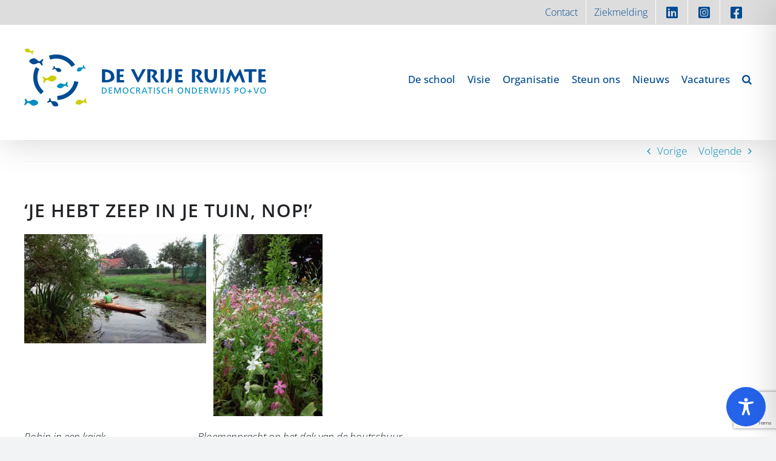

--- FILE ---
content_type: text/html; charset=utf-8
request_url: https://www.google.com/recaptcha/api2/anchor?ar=1&k=6Ld1OywmAAAAAApUlyWykzKH3Cys2iY0h5rszWyO&co=aHR0cHM6Ly93d3cuZGV2cmlqZXJ1aW10ZS5vcmc6NDQz&hl=en&v=PoyoqOPhxBO7pBk68S4YbpHZ&size=invisible&anchor-ms=20000&execute-ms=30000&cb=uvxksv6nhx0a
body_size: 49511
content:
<!DOCTYPE HTML><html dir="ltr" lang="en"><head><meta http-equiv="Content-Type" content="text/html; charset=UTF-8">
<meta http-equiv="X-UA-Compatible" content="IE=edge">
<title>reCAPTCHA</title>
<style type="text/css">
/* cyrillic-ext */
@font-face {
  font-family: 'Roboto';
  font-style: normal;
  font-weight: 400;
  font-stretch: 100%;
  src: url(//fonts.gstatic.com/s/roboto/v48/KFO7CnqEu92Fr1ME7kSn66aGLdTylUAMa3GUBHMdazTgWw.woff2) format('woff2');
  unicode-range: U+0460-052F, U+1C80-1C8A, U+20B4, U+2DE0-2DFF, U+A640-A69F, U+FE2E-FE2F;
}
/* cyrillic */
@font-face {
  font-family: 'Roboto';
  font-style: normal;
  font-weight: 400;
  font-stretch: 100%;
  src: url(//fonts.gstatic.com/s/roboto/v48/KFO7CnqEu92Fr1ME7kSn66aGLdTylUAMa3iUBHMdazTgWw.woff2) format('woff2');
  unicode-range: U+0301, U+0400-045F, U+0490-0491, U+04B0-04B1, U+2116;
}
/* greek-ext */
@font-face {
  font-family: 'Roboto';
  font-style: normal;
  font-weight: 400;
  font-stretch: 100%;
  src: url(//fonts.gstatic.com/s/roboto/v48/KFO7CnqEu92Fr1ME7kSn66aGLdTylUAMa3CUBHMdazTgWw.woff2) format('woff2');
  unicode-range: U+1F00-1FFF;
}
/* greek */
@font-face {
  font-family: 'Roboto';
  font-style: normal;
  font-weight: 400;
  font-stretch: 100%;
  src: url(//fonts.gstatic.com/s/roboto/v48/KFO7CnqEu92Fr1ME7kSn66aGLdTylUAMa3-UBHMdazTgWw.woff2) format('woff2');
  unicode-range: U+0370-0377, U+037A-037F, U+0384-038A, U+038C, U+038E-03A1, U+03A3-03FF;
}
/* math */
@font-face {
  font-family: 'Roboto';
  font-style: normal;
  font-weight: 400;
  font-stretch: 100%;
  src: url(//fonts.gstatic.com/s/roboto/v48/KFO7CnqEu92Fr1ME7kSn66aGLdTylUAMawCUBHMdazTgWw.woff2) format('woff2');
  unicode-range: U+0302-0303, U+0305, U+0307-0308, U+0310, U+0312, U+0315, U+031A, U+0326-0327, U+032C, U+032F-0330, U+0332-0333, U+0338, U+033A, U+0346, U+034D, U+0391-03A1, U+03A3-03A9, U+03B1-03C9, U+03D1, U+03D5-03D6, U+03F0-03F1, U+03F4-03F5, U+2016-2017, U+2034-2038, U+203C, U+2040, U+2043, U+2047, U+2050, U+2057, U+205F, U+2070-2071, U+2074-208E, U+2090-209C, U+20D0-20DC, U+20E1, U+20E5-20EF, U+2100-2112, U+2114-2115, U+2117-2121, U+2123-214F, U+2190, U+2192, U+2194-21AE, U+21B0-21E5, U+21F1-21F2, U+21F4-2211, U+2213-2214, U+2216-22FF, U+2308-230B, U+2310, U+2319, U+231C-2321, U+2336-237A, U+237C, U+2395, U+239B-23B7, U+23D0, U+23DC-23E1, U+2474-2475, U+25AF, U+25B3, U+25B7, U+25BD, U+25C1, U+25CA, U+25CC, U+25FB, U+266D-266F, U+27C0-27FF, U+2900-2AFF, U+2B0E-2B11, U+2B30-2B4C, U+2BFE, U+3030, U+FF5B, U+FF5D, U+1D400-1D7FF, U+1EE00-1EEFF;
}
/* symbols */
@font-face {
  font-family: 'Roboto';
  font-style: normal;
  font-weight: 400;
  font-stretch: 100%;
  src: url(//fonts.gstatic.com/s/roboto/v48/KFO7CnqEu92Fr1ME7kSn66aGLdTylUAMaxKUBHMdazTgWw.woff2) format('woff2');
  unicode-range: U+0001-000C, U+000E-001F, U+007F-009F, U+20DD-20E0, U+20E2-20E4, U+2150-218F, U+2190, U+2192, U+2194-2199, U+21AF, U+21E6-21F0, U+21F3, U+2218-2219, U+2299, U+22C4-22C6, U+2300-243F, U+2440-244A, U+2460-24FF, U+25A0-27BF, U+2800-28FF, U+2921-2922, U+2981, U+29BF, U+29EB, U+2B00-2BFF, U+4DC0-4DFF, U+FFF9-FFFB, U+10140-1018E, U+10190-1019C, U+101A0, U+101D0-101FD, U+102E0-102FB, U+10E60-10E7E, U+1D2C0-1D2D3, U+1D2E0-1D37F, U+1F000-1F0FF, U+1F100-1F1AD, U+1F1E6-1F1FF, U+1F30D-1F30F, U+1F315, U+1F31C, U+1F31E, U+1F320-1F32C, U+1F336, U+1F378, U+1F37D, U+1F382, U+1F393-1F39F, U+1F3A7-1F3A8, U+1F3AC-1F3AF, U+1F3C2, U+1F3C4-1F3C6, U+1F3CA-1F3CE, U+1F3D4-1F3E0, U+1F3ED, U+1F3F1-1F3F3, U+1F3F5-1F3F7, U+1F408, U+1F415, U+1F41F, U+1F426, U+1F43F, U+1F441-1F442, U+1F444, U+1F446-1F449, U+1F44C-1F44E, U+1F453, U+1F46A, U+1F47D, U+1F4A3, U+1F4B0, U+1F4B3, U+1F4B9, U+1F4BB, U+1F4BF, U+1F4C8-1F4CB, U+1F4D6, U+1F4DA, U+1F4DF, U+1F4E3-1F4E6, U+1F4EA-1F4ED, U+1F4F7, U+1F4F9-1F4FB, U+1F4FD-1F4FE, U+1F503, U+1F507-1F50B, U+1F50D, U+1F512-1F513, U+1F53E-1F54A, U+1F54F-1F5FA, U+1F610, U+1F650-1F67F, U+1F687, U+1F68D, U+1F691, U+1F694, U+1F698, U+1F6AD, U+1F6B2, U+1F6B9-1F6BA, U+1F6BC, U+1F6C6-1F6CF, U+1F6D3-1F6D7, U+1F6E0-1F6EA, U+1F6F0-1F6F3, U+1F6F7-1F6FC, U+1F700-1F7FF, U+1F800-1F80B, U+1F810-1F847, U+1F850-1F859, U+1F860-1F887, U+1F890-1F8AD, U+1F8B0-1F8BB, U+1F8C0-1F8C1, U+1F900-1F90B, U+1F93B, U+1F946, U+1F984, U+1F996, U+1F9E9, U+1FA00-1FA6F, U+1FA70-1FA7C, U+1FA80-1FA89, U+1FA8F-1FAC6, U+1FACE-1FADC, U+1FADF-1FAE9, U+1FAF0-1FAF8, U+1FB00-1FBFF;
}
/* vietnamese */
@font-face {
  font-family: 'Roboto';
  font-style: normal;
  font-weight: 400;
  font-stretch: 100%;
  src: url(//fonts.gstatic.com/s/roboto/v48/KFO7CnqEu92Fr1ME7kSn66aGLdTylUAMa3OUBHMdazTgWw.woff2) format('woff2');
  unicode-range: U+0102-0103, U+0110-0111, U+0128-0129, U+0168-0169, U+01A0-01A1, U+01AF-01B0, U+0300-0301, U+0303-0304, U+0308-0309, U+0323, U+0329, U+1EA0-1EF9, U+20AB;
}
/* latin-ext */
@font-face {
  font-family: 'Roboto';
  font-style: normal;
  font-weight: 400;
  font-stretch: 100%;
  src: url(//fonts.gstatic.com/s/roboto/v48/KFO7CnqEu92Fr1ME7kSn66aGLdTylUAMa3KUBHMdazTgWw.woff2) format('woff2');
  unicode-range: U+0100-02BA, U+02BD-02C5, U+02C7-02CC, U+02CE-02D7, U+02DD-02FF, U+0304, U+0308, U+0329, U+1D00-1DBF, U+1E00-1E9F, U+1EF2-1EFF, U+2020, U+20A0-20AB, U+20AD-20C0, U+2113, U+2C60-2C7F, U+A720-A7FF;
}
/* latin */
@font-face {
  font-family: 'Roboto';
  font-style: normal;
  font-weight: 400;
  font-stretch: 100%;
  src: url(//fonts.gstatic.com/s/roboto/v48/KFO7CnqEu92Fr1ME7kSn66aGLdTylUAMa3yUBHMdazQ.woff2) format('woff2');
  unicode-range: U+0000-00FF, U+0131, U+0152-0153, U+02BB-02BC, U+02C6, U+02DA, U+02DC, U+0304, U+0308, U+0329, U+2000-206F, U+20AC, U+2122, U+2191, U+2193, U+2212, U+2215, U+FEFF, U+FFFD;
}
/* cyrillic-ext */
@font-face {
  font-family: 'Roboto';
  font-style: normal;
  font-weight: 500;
  font-stretch: 100%;
  src: url(//fonts.gstatic.com/s/roboto/v48/KFO7CnqEu92Fr1ME7kSn66aGLdTylUAMa3GUBHMdazTgWw.woff2) format('woff2');
  unicode-range: U+0460-052F, U+1C80-1C8A, U+20B4, U+2DE0-2DFF, U+A640-A69F, U+FE2E-FE2F;
}
/* cyrillic */
@font-face {
  font-family: 'Roboto';
  font-style: normal;
  font-weight: 500;
  font-stretch: 100%;
  src: url(//fonts.gstatic.com/s/roboto/v48/KFO7CnqEu92Fr1ME7kSn66aGLdTylUAMa3iUBHMdazTgWw.woff2) format('woff2');
  unicode-range: U+0301, U+0400-045F, U+0490-0491, U+04B0-04B1, U+2116;
}
/* greek-ext */
@font-face {
  font-family: 'Roboto';
  font-style: normal;
  font-weight: 500;
  font-stretch: 100%;
  src: url(//fonts.gstatic.com/s/roboto/v48/KFO7CnqEu92Fr1ME7kSn66aGLdTylUAMa3CUBHMdazTgWw.woff2) format('woff2');
  unicode-range: U+1F00-1FFF;
}
/* greek */
@font-face {
  font-family: 'Roboto';
  font-style: normal;
  font-weight: 500;
  font-stretch: 100%;
  src: url(//fonts.gstatic.com/s/roboto/v48/KFO7CnqEu92Fr1ME7kSn66aGLdTylUAMa3-UBHMdazTgWw.woff2) format('woff2');
  unicode-range: U+0370-0377, U+037A-037F, U+0384-038A, U+038C, U+038E-03A1, U+03A3-03FF;
}
/* math */
@font-face {
  font-family: 'Roboto';
  font-style: normal;
  font-weight: 500;
  font-stretch: 100%;
  src: url(//fonts.gstatic.com/s/roboto/v48/KFO7CnqEu92Fr1ME7kSn66aGLdTylUAMawCUBHMdazTgWw.woff2) format('woff2');
  unicode-range: U+0302-0303, U+0305, U+0307-0308, U+0310, U+0312, U+0315, U+031A, U+0326-0327, U+032C, U+032F-0330, U+0332-0333, U+0338, U+033A, U+0346, U+034D, U+0391-03A1, U+03A3-03A9, U+03B1-03C9, U+03D1, U+03D5-03D6, U+03F0-03F1, U+03F4-03F5, U+2016-2017, U+2034-2038, U+203C, U+2040, U+2043, U+2047, U+2050, U+2057, U+205F, U+2070-2071, U+2074-208E, U+2090-209C, U+20D0-20DC, U+20E1, U+20E5-20EF, U+2100-2112, U+2114-2115, U+2117-2121, U+2123-214F, U+2190, U+2192, U+2194-21AE, U+21B0-21E5, U+21F1-21F2, U+21F4-2211, U+2213-2214, U+2216-22FF, U+2308-230B, U+2310, U+2319, U+231C-2321, U+2336-237A, U+237C, U+2395, U+239B-23B7, U+23D0, U+23DC-23E1, U+2474-2475, U+25AF, U+25B3, U+25B7, U+25BD, U+25C1, U+25CA, U+25CC, U+25FB, U+266D-266F, U+27C0-27FF, U+2900-2AFF, U+2B0E-2B11, U+2B30-2B4C, U+2BFE, U+3030, U+FF5B, U+FF5D, U+1D400-1D7FF, U+1EE00-1EEFF;
}
/* symbols */
@font-face {
  font-family: 'Roboto';
  font-style: normal;
  font-weight: 500;
  font-stretch: 100%;
  src: url(//fonts.gstatic.com/s/roboto/v48/KFO7CnqEu92Fr1ME7kSn66aGLdTylUAMaxKUBHMdazTgWw.woff2) format('woff2');
  unicode-range: U+0001-000C, U+000E-001F, U+007F-009F, U+20DD-20E0, U+20E2-20E4, U+2150-218F, U+2190, U+2192, U+2194-2199, U+21AF, U+21E6-21F0, U+21F3, U+2218-2219, U+2299, U+22C4-22C6, U+2300-243F, U+2440-244A, U+2460-24FF, U+25A0-27BF, U+2800-28FF, U+2921-2922, U+2981, U+29BF, U+29EB, U+2B00-2BFF, U+4DC0-4DFF, U+FFF9-FFFB, U+10140-1018E, U+10190-1019C, U+101A0, U+101D0-101FD, U+102E0-102FB, U+10E60-10E7E, U+1D2C0-1D2D3, U+1D2E0-1D37F, U+1F000-1F0FF, U+1F100-1F1AD, U+1F1E6-1F1FF, U+1F30D-1F30F, U+1F315, U+1F31C, U+1F31E, U+1F320-1F32C, U+1F336, U+1F378, U+1F37D, U+1F382, U+1F393-1F39F, U+1F3A7-1F3A8, U+1F3AC-1F3AF, U+1F3C2, U+1F3C4-1F3C6, U+1F3CA-1F3CE, U+1F3D4-1F3E0, U+1F3ED, U+1F3F1-1F3F3, U+1F3F5-1F3F7, U+1F408, U+1F415, U+1F41F, U+1F426, U+1F43F, U+1F441-1F442, U+1F444, U+1F446-1F449, U+1F44C-1F44E, U+1F453, U+1F46A, U+1F47D, U+1F4A3, U+1F4B0, U+1F4B3, U+1F4B9, U+1F4BB, U+1F4BF, U+1F4C8-1F4CB, U+1F4D6, U+1F4DA, U+1F4DF, U+1F4E3-1F4E6, U+1F4EA-1F4ED, U+1F4F7, U+1F4F9-1F4FB, U+1F4FD-1F4FE, U+1F503, U+1F507-1F50B, U+1F50D, U+1F512-1F513, U+1F53E-1F54A, U+1F54F-1F5FA, U+1F610, U+1F650-1F67F, U+1F687, U+1F68D, U+1F691, U+1F694, U+1F698, U+1F6AD, U+1F6B2, U+1F6B9-1F6BA, U+1F6BC, U+1F6C6-1F6CF, U+1F6D3-1F6D7, U+1F6E0-1F6EA, U+1F6F0-1F6F3, U+1F6F7-1F6FC, U+1F700-1F7FF, U+1F800-1F80B, U+1F810-1F847, U+1F850-1F859, U+1F860-1F887, U+1F890-1F8AD, U+1F8B0-1F8BB, U+1F8C0-1F8C1, U+1F900-1F90B, U+1F93B, U+1F946, U+1F984, U+1F996, U+1F9E9, U+1FA00-1FA6F, U+1FA70-1FA7C, U+1FA80-1FA89, U+1FA8F-1FAC6, U+1FACE-1FADC, U+1FADF-1FAE9, U+1FAF0-1FAF8, U+1FB00-1FBFF;
}
/* vietnamese */
@font-face {
  font-family: 'Roboto';
  font-style: normal;
  font-weight: 500;
  font-stretch: 100%;
  src: url(//fonts.gstatic.com/s/roboto/v48/KFO7CnqEu92Fr1ME7kSn66aGLdTylUAMa3OUBHMdazTgWw.woff2) format('woff2');
  unicode-range: U+0102-0103, U+0110-0111, U+0128-0129, U+0168-0169, U+01A0-01A1, U+01AF-01B0, U+0300-0301, U+0303-0304, U+0308-0309, U+0323, U+0329, U+1EA0-1EF9, U+20AB;
}
/* latin-ext */
@font-face {
  font-family: 'Roboto';
  font-style: normal;
  font-weight: 500;
  font-stretch: 100%;
  src: url(//fonts.gstatic.com/s/roboto/v48/KFO7CnqEu92Fr1ME7kSn66aGLdTylUAMa3KUBHMdazTgWw.woff2) format('woff2');
  unicode-range: U+0100-02BA, U+02BD-02C5, U+02C7-02CC, U+02CE-02D7, U+02DD-02FF, U+0304, U+0308, U+0329, U+1D00-1DBF, U+1E00-1E9F, U+1EF2-1EFF, U+2020, U+20A0-20AB, U+20AD-20C0, U+2113, U+2C60-2C7F, U+A720-A7FF;
}
/* latin */
@font-face {
  font-family: 'Roboto';
  font-style: normal;
  font-weight: 500;
  font-stretch: 100%;
  src: url(//fonts.gstatic.com/s/roboto/v48/KFO7CnqEu92Fr1ME7kSn66aGLdTylUAMa3yUBHMdazQ.woff2) format('woff2');
  unicode-range: U+0000-00FF, U+0131, U+0152-0153, U+02BB-02BC, U+02C6, U+02DA, U+02DC, U+0304, U+0308, U+0329, U+2000-206F, U+20AC, U+2122, U+2191, U+2193, U+2212, U+2215, U+FEFF, U+FFFD;
}
/* cyrillic-ext */
@font-face {
  font-family: 'Roboto';
  font-style: normal;
  font-weight: 900;
  font-stretch: 100%;
  src: url(//fonts.gstatic.com/s/roboto/v48/KFO7CnqEu92Fr1ME7kSn66aGLdTylUAMa3GUBHMdazTgWw.woff2) format('woff2');
  unicode-range: U+0460-052F, U+1C80-1C8A, U+20B4, U+2DE0-2DFF, U+A640-A69F, U+FE2E-FE2F;
}
/* cyrillic */
@font-face {
  font-family: 'Roboto';
  font-style: normal;
  font-weight: 900;
  font-stretch: 100%;
  src: url(//fonts.gstatic.com/s/roboto/v48/KFO7CnqEu92Fr1ME7kSn66aGLdTylUAMa3iUBHMdazTgWw.woff2) format('woff2');
  unicode-range: U+0301, U+0400-045F, U+0490-0491, U+04B0-04B1, U+2116;
}
/* greek-ext */
@font-face {
  font-family: 'Roboto';
  font-style: normal;
  font-weight: 900;
  font-stretch: 100%;
  src: url(//fonts.gstatic.com/s/roboto/v48/KFO7CnqEu92Fr1ME7kSn66aGLdTylUAMa3CUBHMdazTgWw.woff2) format('woff2');
  unicode-range: U+1F00-1FFF;
}
/* greek */
@font-face {
  font-family: 'Roboto';
  font-style: normal;
  font-weight: 900;
  font-stretch: 100%;
  src: url(//fonts.gstatic.com/s/roboto/v48/KFO7CnqEu92Fr1ME7kSn66aGLdTylUAMa3-UBHMdazTgWw.woff2) format('woff2');
  unicode-range: U+0370-0377, U+037A-037F, U+0384-038A, U+038C, U+038E-03A1, U+03A3-03FF;
}
/* math */
@font-face {
  font-family: 'Roboto';
  font-style: normal;
  font-weight: 900;
  font-stretch: 100%;
  src: url(//fonts.gstatic.com/s/roboto/v48/KFO7CnqEu92Fr1ME7kSn66aGLdTylUAMawCUBHMdazTgWw.woff2) format('woff2');
  unicode-range: U+0302-0303, U+0305, U+0307-0308, U+0310, U+0312, U+0315, U+031A, U+0326-0327, U+032C, U+032F-0330, U+0332-0333, U+0338, U+033A, U+0346, U+034D, U+0391-03A1, U+03A3-03A9, U+03B1-03C9, U+03D1, U+03D5-03D6, U+03F0-03F1, U+03F4-03F5, U+2016-2017, U+2034-2038, U+203C, U+2040, U+2043, U+2047, U+2050, U+2057, U+205F, U+2070-2071, U+2074-208E, U+2090-209C, U+20D0-20DC, U+20E1, U+20E5-20EF, U+2100-2112, U+2114-2115, U+2117-2121, U+2123-214F, U+2190, U+2192, U+2194-21AE, U+21B0-21E5, U+21F1-21F2, U+21F4-2211, U+2213-2214, U+2216-22FF, U+2308-230B, U+2310, U+2319, U+231C-2321, U+2336-237A, U+237C, U+2395, U+239B-23B7, U+23D0, U+23DC-23E1, U+2474-2475, U+25AF, U+25B3, U+25B7, U+25BD, U+25C1, U+25CA, U+25CC, U+25FB, U+266D-266F, U+27C0-27FF, U+2900-2AFF, U+2B0E-2B11, U+2B30-2B4C, U+2BFE, U+3030, U+FF5B, U+FF5D, U+1D400-1D7FF, U+1EE00-1EEFF;
}
/* symbols */
@font-face {
  font-family: 'Roboto';
  font-style: normal;
  font-weight: 900;
  font-stretch: 100%;
  src: url(//fonts.gstatic.com/s/roboto/v48/KFO7CnqEu92Fr1ME7kSn66aGLdTylUAMaxKUBHMdazTgWw.woff2) format('woff2');
  unicode-range: U+0001-000C, U+000E-001F, U+007F-009F, U+20DD-20E0, U+20E2-20E4, U+2150-218F, U+2190, U+2192, U+2194-2199, U+21AF, U+21E6-21F0, U+21F3, U+2218-2219, U+2299, U+22C4-22C6, U+2300-243F, U+2440-244A, U+2460-24FF, U+25A0-27BF, U+2800-28FF, U+2921-2922, U+2981, U+29BF, U+29EB, U+2B00-2BFF, U+4DC0-4DFF, U+FFF9-FFFB, U+10140-1018E, U+10190-1019C, U+101A0, U+101D0-101FD, U+102E0-102FB, U+10E60-10E7E, U+1D2C0-1D2D3, U+1D2E0-1D37F, U+1F000-1F0FF, U+1F100-1F1AD, U+1F1E6-1F1FF, U+1F30D-1F30F, U+1F315, U+1F31C, U+1F31E, U+1F320-1F32C, U+1F336, U+1F378, U+1F37D, U+1F382, U+1F393-1F39F, U+1F3A7-1F3A8, U+1F3AC-1F3AF, U+1F3C2, U+1F3C4-1F3C6, U+1F3CA-1F3CE, U+1F3D4-1F3E0, U+1F3ED, U+1F3F1-1F3F3, U+1F3F5-1F3F7, U+1F408, U+1F415, U+1F41F, U+1F426, U+1F43F, U+1F441-1F442, U+1F444, U+1F446-1F449, U+1F44C-1F44E, U+1F453, U+1F46A, U+1F47D, U+1F4A3, U+1F4B0, U+1F4B3, U+1F4B9, U+1F4BB, U+1F4BF, U+1F4C8-1F4CB, U+1F4D6, U+1F4DA, U+1F4DF, U+1F4E3-1F4E6, U+1F4EA-1F4ED, U+1F4F7, U+1F4F9-1F4FB, U+1F4FD-1F4FE, U+1F503, U+1F507-1F50B, U+1F50D, U+1F512-1F513, U+1F53E-1F54A, U+1F54F-1F5FA, U+1F610, U+1F650-1F67F, U+1F687, U+1F68D, U+1F691, U+1F694, U+1F698, U+1F6AD, U+1F6B2, U+1F6B9-1F6BA, U+1F6BC, U+1F6C6-1F6CF, U+1F6D3-1F6D7, U+1F6E0-1F6EA, U+1F6F0-1F6F3, U+1F6F7-1F6FC, U+1F700-1F7FF, U+1F800-1F80B, U+1F810-1F847, U+1F850-1F859, U+1F860-1F887, U+1F890-1F8AD, U+1F8B0-1F8BB, U+1F8C0-1F8C1, U+1F900-1F90B, U+1F93B, U+1F946, U+1F984, U+1F996, U+1F9E9, U+1FA00-1FA6F, U+1FA70-1FA7C, U+1FA80-1FA89, U+1FA8F-1FAC6, U+1FACE-1FADC, U+1FADF-1FAE9, U+1FAF0-1FAF8, U+1FB00-1FBFF;
}
/* vietnamese */
@font-face {
  font-family: 'Roboto';
  font-style: normal;
  font-weight: 900;
  font-stretch: 100%;
  src: url(//fonts.gstatic.com/s/roboto/v48/KFO7CnqEu92Fr1ME7kSn66aGLdTylUAMa3OUBHMdazTgWw.woff2) format('woff2');
  unicode-range: U+0102-0103, U+0110-0111, U+0128-0129, U+0168-0169, U+01A0-01A1, U+01AF-01B0, U+0300-0301, U+0303-0304, U+0308-0309, U+0323, U+0329, U+1EA0-1EF9, U+20AB;
}
/* latin-ext */
@font-face {
  font-family: 'Roboto';
  font-style: normal;
  font-weight: 900;
  font-stretch: 100%;
  src: url(//fonts.gstatic.com/s/roboto/v48/KFO7CnqEu92Fr1ME7kSn66aGLdTylUAMa3KUBHMdazTgWw.woff2) format('woff2');
  unicode-range: U+0100-02BA, U+02BD-02C5, U+02C7-02CC, U+02CE-02D7, U+02DD-02FF, U+0304, U+0308, U+0329, U+1D00-1DBF, U+1E00-1E9F, U+1EF2-1EFF, U+2020, U+20A0-20AB, U+20AD-20C0, U+2113, U+2C60-2C7F, U+A720-A7FF;
}
/* latin */
@font-face {
  font-family: 'Roboto';
  font-style: normal;
  font-weight: 900;
  font-stretch: 100%;
  src: url(//fonts.gstatic.com/s/roboto/v48/KFO7CnqEu92Fr1ME7kSn66aGLdTylUAMa3yUBHMdazQ.woff2) format('woff2');
  unicode-range: U+0000-00FF, U+0131, U+0152-0153, U+02BB-02BC, U+02C6, U+02DA, U+02DC, U+0304, U+0308, U+0329, U+2000-206F, U+20AC, U+2122, U+2191, U+2193, U+2212, U+2215, U+FEFF, U+FFFD;
}

</style>
<link rel="stylesheet" type="text/css" href="https://www.gstatic.com/recaptcha/releases/PoyoqOPhxBO7pBk68S4YbpHZ/styles__ltr.css">
<script nonce="A9vsmALW3jDIHtYkLV5hzA" type="text/javascript">window['__recaptcha_api'] = 'https://www.google.com/recaptcha/api2/';</script>
<script type="text/javascript" src="https://www.gstatic.com/recaptcha/releases/PoyoqOPhxBO7pBk68S4YbpHZ/recaptcha__en.js" nonce="A9vsmALW3jDIHtYkLV5hzA">
      
    </script></head>
<body><div id="rc-anchor-alert" class="rc-anchor-alert"></div>
<input type="hidden" id="recaptcha-token" value="[base64]">
<script type="text/javascript" nonce="A9vsmALW3jDIHtYkLV5hzA">
      recaptcha.anchor.Main.init("[\x22ainput\x22,[\x22bgdata\x22,\x22\x22,\[base64]/[base64]/[base64]/[base64]/[base64]/UltsKytdPUU6KEU8MjA0OD9SW2wrK109RT4+NnwxOTI6KChFJjY0NTEyKT09NTUyOTYmJk0rMTxjLmxlbmd0aCYmKGMuY2hhckNvZGVBdChNKzEpJjY0NTEyKT09NTYzMjA/[base64]/[base64]/[base64]/[base64]/[base64]/[base64]/[base64]\x22,\[base64]\x22,\[base64]/DqMK9wr/CkcOlOQLCvMKDw6LDnmYFwoDCm2HDn8OVQcKHwrLCscKQZz/Dl3nCucKyM8K2wrzCqFpSw6LCs8OAw5lrD8KGH1/CusKZVUN7w6DCrgZIZcOKwoFWbMKew6ZYwqsHw5YSwog3asKvw5nCgsKPwrrDucKPME3DlUzDjUHClC9RwqDCtRM6acK2w4t6bcKcDT8pIS5SBMODwrLDmsK2w7DCj8KwWsOjP30xPMK8eHsbwq/DnsOcw7PCkMOnw7w0w5pfJsO4wpfDjgnDh10Qw7Flw4dRwqvCgUUeAXJRwp5Vw6bCq8KEZWgMaMO2w6c6BGBmwq9hw5U9CUk2wqLCtE/Dp3YQV8KGTAfCqsO1OEBiPmLDucOKwqvCmyAUXsOGw4DCtzFjIUnDqyvDoW8rwqxpMsKRw6bClcKLCQcIw5LCoxvCngN0wrchw4LCulYQfhc+wpbCgMK4EcKCEjfCqX7DjsKowqLDnH5LacKudXzDrBTCqcO9wplKWD/CucKJcxQ1OxTDl8OLwoJ3w4LDucOZw7TCvcONwonCuiPCuG0tD0pxw67Cq8OHCy3Dj8OIwpt9wpfDo8O/wpDCgsOQw7bCo8Onwo7Cn8KRGMOZR8KrwpzCiXlkw77CojsudsOoMh02IMOQw59cwpxgw5fDssOFGVp2wokGdsOZwr5mw6TCoVbCk2LCpUo+wpnCiFx3w5leOEnCrV3DgMOHIcOLfBoxd8KuT8OvPXPDuA/CqcK0QgrDvcOOwqbCvS0vZMO+ZcOmw4Qzd8OZw5vCtB0Sw4DChsOOGAfDrRzCnsKNw5XDniXDiFUsZMKUKC7Dhm7CqsOaw6UEfcKIVgsmScKVw73ChyLDncKcGMOUw5jDo8Kfwosfdi/[base64]/L0pIwq9+wrzCvcOjUD90BMOlwovChcO/wrPCjjQvLsOVC8K/dCkTUEnColA0w53DpcOBwonChMOYwpbDq8OlwpMNwrvDhC8Gwr8IBh5macKYwpXDvCTCrF/ChAdaw4TDl8O8DkDCjwpGTH3CqlHCiWUowrxEwpDDqcKww4XDnn3DvMOYw7fCnMOIw7V0MsOUWsOwOixwN38eacK3wo9xwqhKwrI6wrMaw4dfw54Tw6nDuMOWCQRJwp9OeD/[base64]/AcKsw4/DiMKfwpERw5XCh8OPVn/Cu2PCiEXCnRVCw6LDulFPYFURIcOtQ8K1w5fDlsKXAcOMwrsaMsOSwp3CgMKKw6/DssKawpfCohXDnxLCkGdJOXTDuRXCmBLCjMOKN8KIX3IgDVvChsOOFVHDm8Ojw6PDsMOzHjZuwoLDlVDDvsKiw7Zhw6w6FMKaH8K6dcK/ICjDgB7CjcO1OGJyw6dvwoB7wqfDvhEbU0otM8Otw6xlSjPCgsOadMK/[base64]/[base64]/CkQMWw5fCnALDjTXDtsO4RnQdw6/DuxDDnwrCpsKMZBYPVMKew550cDfDvMKgw7LChcK8TMOHwrUcWykIZj3CoA/CvMOqPcKAWVrCnlRhbMK3wppBw7hdwo/CmsORwrvCq8KwI8O2TDnDuMOewpfCi1VFw6kyRMKLwqZMDsOrOg3Dh3bCvHUiI8KhKiDDgsKPw6nChBfCpXnCrcK/bXxPwrzCtQrCvnTChRVdKsKJZsO0Bm3Do8KgwobDpsKjOyrCuG5wK8OQF8OXwqRNw6nCgcO2NsKzw7bCvTTCsg3CtmINTcK4BXAxw4nCuVhtEcO2wqfCu37DmAopwodTwogWD2PCiEDDgkLDpjHDuXfDox/Dt8OUwqITw4hew7jCqklfwqBVwpXCmXrCucK/wozDnsOzRsOLwqQnIg5vw7DCt8O5w4YQw6jCt8OMOiLDrFPDj3LCusKmTMOHw6I2w5QBw65bw7spw705w6nDv8KhU8O7wozDgsKmecK/ScKmN8KTC8Okw5fCuHwJwr0VwrMuw4XDon7DumTCnzrCmzTCgxrCl2orfEwJwr7CiDnDpcKHMxo3KDjDj8KodCLDtzPDkR7CpsK1w4XDtcKVDj/DhAoswqo8w7sRwq5LwopyacKzIWxwWnLCp8KVw6llw70vCMOWwrFcw7jDqyjCqMKscMKyw6zCnsKzTcK/wrHCpcOOdMONcsKFw57DmcKcwoUkw5tJw5jDhihgwqLCsgvDrMK3w6ZWw5fCn8O9U3bCh8OeFA3CmkzCq8KOSTLCj8O3w53DkVorwq9Aw5lcLMKHJXl+UCM7w41dwrbCqw0hS8KSC8KbQ8Okw6PCocOvGCLCuMKlKsKfQsKUw6Iaw6F/w6/Ck8OFw60MwpvDiMKNw7gdwpjDrGHCgB04wrofwoliw4rDghxaS8KMw47DtcO0RHcMQ8KLw4h6w53CtHQ7wqXChsK3wpPCssKOwqrCqMKePcKjw75lwpsswqJHwq/CvzcMw6/CggXDrWvDuRRPY8Ohwqxcw5IvV8OHw4jDmsKwVhXCgBEqVyzCqcOVdMKbwobDkBDCoyYXZ8KDw4lnwrR6ECsfw7DDpMKQa8O4DMOswpp/wpLCumfDosKHexPDqVrDt8ONw5FWFQLDsXVjwp8Jw6oRNXTDrMOxw7RyIG/[base64]/D0AKw75INUTDlsKrVcOvw7DDr3bCmcOYwqrDqcOSw4/DvQbChsK5SAPDrMKrwp/DhMKxw5/DjMOzaCnCg2/DisOWwpfCoMOZWcOPw7/[base64]/[base64]/ClEpbOMOFIcKRQF3Cg2ogOGXDqHHDhsO+wpc/asK1fMKFw69jFcKgZcOjwqXCnXHCi8OVw4Qke8OnYSY1YMOJw6HCv8O9w7bCtV9aw4Y8wpTDhUQKMj5Rw6fChz7Dvn8UZhQPNDBbw7LCjhBbAFF2MsK8wr59w6nCi8OTYMOnwr5bGcKwEcKKLFZxw6nDqgrDtcKlw4fChU/DuE3DiGsPahU9eEocasKvwqZEwrp0D2Ejw5TCrWJBw57CoUx5wotFCBbCjW4lw4/ClsOgw5NoEEHCuE7DgcKmOcKNwoDDjD0/E8KewpPDosKoC0Arwp3DqsO6EMOWwqbDuS7DjF0WfcKKwpbDtsOnXsKIwr9UwoJOGnXCqMO0ZTF+YDzCvEDDjMKvw7PCgsKnw47DrcOoTsKHwpvCpRHDjx3CmFw6wqnCssKoWsO/UsKbEXpewp8rwoEMThPDujBnw4DCggnCmEN2woLDoBPDpFgFw7/[base64]/DnSLCsMKhYjHDvhjDrsKnw6/DujPDpH7ChcOXwopvMCvClGM1wrZHw4F5w5peD8O+DhxcwqLCqcKmw5jCmAHCogbCjmfCqEbClT5kHcOmLEBqCcKkwqHDqQcrw6vDoCrDqcKKbMKZJ0HDscKcwrLCuAPDpwk5wpbCv0cTa2t1wqdKPMOAGcK1w47Cs2LCnUbCnsK/esK6HShQbiRRw4TDrMKaw7DCpUBBXRPDoxk8B8OqdQJ+ISfDk2rDpQsgwoxnwq4BaMKpwrhBw4cowqJ9UMOlYHA/OgnCuWrCgB4fdX0xcTbDhcKSwoosw6jDrMOewoh3wqnCrcK1LQ9iwqnChwrCqVdyWsO/R8KkwrzCr8KlwrfCtsOVaXfDg8OVbVnDqzFBaVkzwotfwrpnw6/[base64]/[base64]/DrHnDnMOgwofCj8KHfMKzw67CiibCssKDw41rwp0MMSbDnRc9woBiwrNqekEgwr7DjcO2H8KABQnDqXEbw5jDtsOJw6PCv3Bkw6nDh8KbX8KRahxgZAbDunYMYMKowo7Dv0ASD0dhBgDCm1HCqj8PwrM8B1rCsjDCu21GGcOtw7HCgF/Do8OOXm9Dw6t/TX56w7vDicOCwrEnwrpYw65fwrvDvB4dUHLCgFMtTcOPBcO5wp3DnT/DmRbDvCEHfsKwwqMzKj/CjsKewr7Cny3Ci8OywpLDi2FZUSHCnD7DosKpwqFew5zCrzVNwp3DoQ8Jw6XDhGwaacKbAcKLJcKfw5Z/w6/DvsOdHEbDhwvDsT3Cl2TDlWnDnWrClVLCssOvPMKiJ8KGNMKbX1TCt1BGwpbCvjYuJGkFMg7Dr2zCtQPCgcKOVWZGwqVwwrhzw7HDo8KfVBsUw67Ci8K9wr3Di8KOwrPDkMOgQm/CmjM6CcKMw5HDgncJwpZ9N3LDrAVqw7jDlcKmVQjCucKNfcOCwp7DlRoQFcOkwpXCuyRoHMO4w60Cw65gw67DpQrDhSELSsOCw6kOw4E5wqwQS8O3XxTDpcK1wp4/RMKseMKiAVrDu8K2BDMLwrk3w7rCqMKwZ3HCscOBaMK2bsKJP8KqT8K3F8KcwovDjAoEwqVeVMKrL8K7w6oCw5UJd8OVfMKMQ8OBL8KGwrsHIFrCt17DusOVwqfDssOyaMKnw7zCtcK8w75/C8KNLcO8w44FwoVqwoh2wrRlw4nDjsOkw4bDn2dCX8O1C8Olw59Qwq7ChcK/[base64]/w6PCncKDw5HCqlrDk8Kwwr5qwpQXwol/K8Kew5tswrDDiT5kJR3DjsKBw7V/[base64]/DugVOL8OUwqsHwq98wrLCkMKow7zChlIBwpoywrAdMBF+wpl8w4cTw6bDsUoIw7/ClMK5w6B+U8KWR8Ogwq9JwoPCokfCtcOQw6zDhsO+wr8xPsK5w5U5VcOLwq7DhcKKwoFwUcK9wrVTwobCuzLClMKmwr5LRsK9en1EwqjCgcKkX8OnYEJgUcOuw5VcTsKHe8KHw4sIMyI6SMOXPcKVwphaBsOXD8K0w7tSw5fCgw3DusOVwo/Cv2LDvsKyUl/CrsOhGcKyMcKkwonDiTUvMsKJwqTChsKYM8Otw7xWw6fCsU45w7cZbsKkw5TCksOqSsOWSnzCmXoSdQ97QSHDmT/[base64]/Cg8OqQcODdkHClMOuwpxjw7I8ecOgwqLDjB3DqsKhZgRDwpZFwr3CikHDiSjCoxQKwpBWfT/CmsO8wrbDhMKMT8OUwp7Cnz/DsQJsPjTCvB13c1RVw4LChMKFAsOnw684wrPDn3/DscO4QVzCk8KVw5bCh00qw5YcwrLCvGrDvcOqwq0JwoIjCAPDrh/[base64]/[base64]/wpccVBQPQVoSwoocw7Ynw69vw5ZSLn0iLHHDgyshwoFvwqc3w7zCicO7w4vDpm7Ch8KwEnjDpDDDncKPwqppwog1ayTDm8KzOEYmf3h7UTXDhV03w6/ClMKJZMOCDMKeHARww4oNwrfDi8OqwrNgPMOHwr52W8OtwowSw7cgfWw5w7LCpsOUwp/CgsKkcMONw582wqPDhMOow6pDwp4jw7XDmw8/[base64]/[base64]/DssKgbGbDuT1eSSzCuE9jQ8K5JsKXw5NKAVpvwpEAw4HChw/Ct8K5wrJhT2bDmMOfXVDCmUcMwoF3VhAxFBsBwq7DhMOCw6bCh8KXwrvDllHCglBsO8O7wrtFb8KfPGPCjnp/wqnCtcKQwqLDkMODwq/[base64]/fRw2wrlTwrxSw6/CuBZTIcK1bUQaQXPCqcKWwp/CqGhPwpcVLFoRXgpvw714VzY0w5wPw7UYVy9AwrnDssKqw6jCoMK3wqlzGsOAwoXCh8KDMELCqQTCgsOsRsORcsOTwrXDrsKERVxuTk/[base64]/CnsO0MMKkDcO3KcKNw5XCisOOw7lmCmgvw4DDr8Oiw4PDgsKmw4wAfMKRScOzw5pUwqHCglDCkcKdw7HCgH3DiHFeMk3DkcKrw5BJw67DpFrCkMO9JMKVCcKSw7fDssOFw7Qnwp/CsBbCu8K3w6LCpGDCmMOqAsK6DcOwQlLCs8KMSMKTOih8wrxFw6XDsnjDv8O9w4JlwpIJVXNbw63DisOaw73DnMOZwpfDnsOBw4Yowp8PHcKuScOtw5nCsMK/w7fDusKawpFJw5zDhixoS0QHe8OEw5YZw47CknLDmCDDucOYw43DmRTCl8Kawqtew5jCg2fCriFIw5txIcO4asKxchTDscO/wqdPLcOPTUoARsKxw4lJworDigfDtcO6w7kMEnwbw502d2Rkw5h1RcKhf23Du8OwcnDCoMOJJsKpDkbCol7DssKmw53Co8KlJRhZw7ZCwq1HK3Z2G8OiTcKSw7bDg8OrOHjDksONwqkYwokvw7B3wrbCm8KkasOxw6rDgF/DgUbCsMO0L8O9JRQbwrPDm8Okw5LDliVgw6LDu8KVw7oGSMO2JcKkf8O6VSReccOpw73Ck30eaMOhRVU1AxfCr3XCqMKLKHAww5PDmGEnwqRYGDPCoRtLwo7DhS7CtFciSn5Cw7/CsRonWcKwwrpXwrHDqwhYw5DCrz9YUsOhZcKNIcOMAsOxaWDDlHJxw5fDgmfDoBVuHcKiw54Hwo/[base64]/DocKBw4l/e8OLGMKGa8KGXAXDsMO2csO/XsOFHsK7wr/[base64]/DhFzDh8Klw4tBFxzDqmdpEgpJTBwHa8K9wr/[base64]/[base64]/CnxHChzYlZksgIsOcd8Kvbm3Ds8OKP2dIbj7Di3HDncOzw710woPDkMK1wr0ow7s5w6/CtALDvsKbdFvCmFTCkWgSw6nDncKfw6tTRMKiw4jDmUEXw5HCg8KlwpAhw6bCrFxLPMKXST7DnMKEOsOWwqE/w7QyElvDpcKKB2bCm0lwwoIIEMOnwpvDtQzCjcKNwqYJw6bDqR5pwqwNw4jCpEzCm3/CusKkw6HCuXjDscKUwobCtMOmwq0aw6/[base64]/DhcOZwqpGYMKwDnYJwrVfwprClcKadnMceQlAw6cCw7lYwqTCnUvDsMKjwrUBf8KFwqfClWfCqjnDjMK8Tk/DvTBPJQjCgcKaRwx8RUHDpcKAdBNNFMOmw4JGRcOmwq/Dk0vDkw8iw5NEEX9Ww5YxUV3DlVjCtXHDgsOpw6zDgR43NAXCp344wpXChMKiUj1xIG/CsB4WdMKqwp/CqEXCtl7CjMO8wrHDoW/Cl0DCkcOvwr7DvsKMZ8OWwolPfkQuXjLCiGfCnEYNw5bDucOEAF8INMOaw5DCmhnCvDMxwpPDpXZ1KsKcG3TDmSzCisKvNMOQIDvDpcOPdsK7GcKGw4fDjmQpGV3CrWMqw78lwobDqcKqGsK8CMONa8OQw7DDtMOYwpV7w489w7/DvTDCmBkTYUppw4Ydw7fClg9nfEkcdhlGwoU7bXp5AcKdwo/CsjzCsiQTG8OAw4Z6w5cmwozDiMOLwqE8BGnDoMK1JlrCtW4Lwop+wrLCg8KAU8KUw6tRwobCjURBI8Ojw4LDgE/DqwHCpMK6w7tMwp9CAH1iwpPDi8KUw7zCshxaw53DpcKOw7RCBV4ywqvDlxjCvyhiw4DDkx7DqRJCwprDqRvDkFEvw7XCsRHDhsO8NsO1WsKTwoHDlzPCmsO5J8OSXlBOwq/Dsm7CocKDwrXDlsKzTsOMwo/DunRFFcKtw4TDusKbcMOYw7vCr8O2AMKOwqxfwqJ4dD4vZMOfMMKdwrBZwqE4wrROTmVPCX7DpjzDvsOvwqRgw6hcw5vCuiJXDCnDlmwJPcKVJGc1S8KjKMKLwr3DhsKyw5DDs2gAa8O4wo/DqcOpRwnCmjYTwovDhMOXBcKTf04iwoPDhSA7aQcJw6xxwqoBLMODU8KKBRrDt8KDZCPDiMOXH3jDnMOJFyxGGSsuJsKMwodQNVxYwrFULijCilAlDCZdU2UXVjnDqMOAw7nChcOta8OOBG/CmBbDrcK4VcK7wpjCvBIzARYrw6HDq8OAcknDs8K0wphkesOow5lOwqLChwnCt8OiSFESZXV4B8KyH1gAw5vDkCHDgmXDn27CiMKdwp3Do09VUhInwovDpHRbwrVSw4AWBcOQVSTDi8KzCcOIwo8JZ8K7w7vDncKYBRLChcKBwoZRw6PCpcOVTgN0KsK+wo/CucKmwrU8dlBpCxViwqnCrcOxwpfDvcKHC8OnKsOEwoPDlMO1TmJKwrJ9w5pLUE4Lw5rCpj/ChDBCasKiw6VLMgobwrbCpMODA2HDsFgvfyFOb8KPY8OKwofDqMOuw4w4L8OIw67DosO7wqguBxQwYcKbw5J1VcKGQR/CtXfCtlELVcO+w5nChHIccCMswqDDg0sgw6zDg2sdeWdHDsOVXW51w4vCtn3CrsKZd8KAw7fCn39owrZhJUcLe3/DuMOcwooFwqnClMOuZE4PdMOcYgDCjzPDt8KLYh1ITWzDnMO3HwMoIScBwqAEw5fDoWbDlsOYB8KjVWHDncKaPQvDrcObCTQowo/DoFfDjcOCwpPDp8KswoJqw6fDh8OIJwrDn1jDm20mwodwwrjCvy5ow6/[base64]/[base64]/[base64]/[base64]/[base64]/CosOsPcKWLA8yRVHCtsK3acOlTsOtcEsFOwrDjcKfVMOzw7jCjSzDiF93ZFPDtBBOa34zwpLDin3CkELDpXXCn8K/wo7DksOqRcKjGcKmw5U3RVYddMOcw6HDvMK8ZMKjBWpWEMOLw51Bw7rDgFhgwrnCqMOewqJ0w6gjw5XCkXXDhF7CvR/DsMOkesOVTwRKwqfDpVTDig0kdE3CryLCi8OGw73DncOZRDl5wqDDosOqdE3Cs8KgwqpFw7VkQ8KLF8OIO8KIwoN/QcOaw44rw5fDvFgIFxdkEsOBwptFKsOkdDkhBkUkXMKpVsO8wrdAw5ENwqVuU8KlHMKPP8KzdULCpS5Hw7gYw5XCr8KLaBVHcMKXwqAtdETDpmzClxfDtCFbMy/CqC8yXcKkJcKPRkjDnMKXwpzCnGHDlcKxw7kgUhtXwpNYw5XCvHBpw47DnBwhfT3CqMKrGj9Ew6FawqUdw6TCpwlxwozDlsK/[base64]/[base64]/[base64]/DtTZzwqFiw7HDoE1bYF/CohHDgScODCHDninDpgjCriHChFY4Ny4YNkTDrlwNCTQrw45pasOBf0gPRE/[base64]/CnhXDpADDv8OBwrTCgUEOwq/Du8KgAmB6w5TDqmXChwnDkmbDsTJVwo0Iw7Mxw74sNAJRH2BWAsOoCMO/wosGw4/Cgw92JBl9w5/CqMOUbMOCVG0/wqTDv8K/[base64]/[base64]/[base64]/CvlYJEMK/[base64]/DvRfCv3vDkcKDw4hJwo/[base64]/[base64]/Dm8OLTMOGwpbCjADDhMOaL1gdOAtUwp3Csz3CrMKjwp5Hw4LCksKpwoDCuMKpwpcgKCcywrwAwqMiHl9XZMKoCgvChUgOCcO/wrovwrdMwpnCm1vCuMKGFALDr8KdwoY7w4AEMcOewp/Ck0AsBcKywqRpVlnCk1V9w6vDh2DDrMKdC8OUDMKABMKdw7AewrXDpsKzNsOjwqfCisOlbCQ5wqguwoDDvcO/SMKqwq1rwpDChsKswp05BlTCgsKhJMOqNsOGN3h3w5goRUlnw6nDu8KHwps6G8KcG8KJLMKrwrTCpHLCmxggw77Cr8Kvw4LDuifCq0E4w6YzbWfCrz5URcOiw5ZPw7zDqMKqZxUMQsKRKMOawpXDncKOw6TCr8O0IT/DkMOTdMOTw6DDrw7ChMKpAFcLwoxPwrTDjcKZwrwnAcKxNF/DgsKowpfCsnnDp8KRf8KLwoYCIjEnUiJ+H2F8wp7DkcKaZ3hQwqHDoxAIwrdUaMKKwpvDncOEw7jDq2QlfT4qezJRSXB9w4jDpw0QLMKKw5kKw5TDpSF+TsKIBsKoXcK/[base64]/[base64]/CrA42woU1ZwLDsMOXTMOWFMOrwo5Yw7zCqMOhNxtAYsKDEMOFe8KuNw90AMKEw6jChjTDu8Oiwq97AsK/JEY7asOJwqLCpMODZMOHw7ZEI8OMw4oHXk/[base64]/DuEZGw7LDikLCu8KkwppmfsK0wohIC3rDuCDDjV9EacKcw5grGcORIhcuHhtUNQzCokJFAsO2P8OrwokjNU8kwrAjwqrClShaLsOgIcK2OB/[base64]/DkXV1dBnDlMOGw611UMKowrY9w5Iwwrkow6DCvsKXdsOYw6Umw4EORMKvBMKpw6HCpMKHCW4EwonCnigicEgiS8KgTGJzwrvDugXCrC9ME8OResK/[base64]/DpRbDkMOvDCnDj8OwO0wGDMK5FD1tcMOcIwrDscKxw6www53Cj8K1wqQqw6wswpPCu1bDjXvCmMKgFcKEMDvCuMK6GEPCiMKRKcO+w6g9wqFZdG8Cwr4iOzbCt8K3w4nDr3NMwqgcQsKJJ8KUFcKuwpQLJHlfw5/DpcKhLcK/[base64]/[base64]/[base64]/CrXDDt2haH8OCFGwbw7lpSSxrIsKCwqnCoMK0YsKXw7jDvEABwq0swrnCuDLDs8OHwrRvwojDpRnDijfDl0tUXsOkLWrCkwjDnRPCn8Oww7gDw4nCs8OqOg7DgDtuw7xjEcK1F1TDrwk/GFnDlcKNQw0AwoRww59bw7dSwpBUccO1OsOew71Aw5coCMOyQcOlw6hIwqLCok4HwooCwrjDscKBw5TCiTt0w4jCoMODI8Ktw6vCvsO0w547RCwKAsOUEMOYKBQ9woklDMK6w7DDq0wEBz/DhMK+wpRZacKhOGvCtsKfTVwpwpB9w6zCk0zCpnATEU/ChMKIE8KowqMedAB2EzoDZsO3w68RJMOIbcKqRTxfw6vDlcKAw7cwGmTCkxrCocKyFR5xXMKpIRPCmFzCq3crRzsnwq3CscO4wqHDgCDCpcOzw5EYCcKewr7DiUrCmcOMTcKlw4dFEMOZwpnDrHLDvx/CmsKRwonCowDDocK8T8K/wrTDl2EuAcOqwrxnSsOscz9mYcKAw7M3wpJLw6PDmVUHwoTCmFgBdWULI8KyJgonFlbDn0VQXT9SOg8yOiTDlxTDlAnCpB7CiMKjKTbDkiXDsVFuw5XDgSsnwrUTw5zDvVnDo0tlfkHCjDAWw47Dpm/Du8OUW2DDpEJqwp1QFVnCu8Kew7FRw5vCjUwEFxgbwqUYSMO1NX3CrMOOw54YbMOaOMKqw4pEwpppwrtdwrfCvcOeWwfDuDbChcOMSMKHw5lAw6DCscOhw5XDn1XDhgfCmGApc8K6w6kzwoxMwpABfsKaBMO/wq/Dh8KsRFXCjgLDk8O/w4LDtUvClcKfw58Gw7AAw7w5woFyYMOUWnfClcOqOGR/EcKRw7RzcEVkw6kUwo7CtkdPW8Ojwq4Dw7tINsKeS8K0w47Dl8KqRyLCmwjCkwPDkMOqF8O3w4IdA3nCpxLCh8KIw4TCjsKNw7XDr3/CrsONw5/Du8OqwrfDscOIL8KHYmwUKTHCjcO8w4DDvz5wWg5yLsOYLzQnwrTDlRLDlMOdwprDj8Oew7rDrDPDqhgCw5XCggPCjWcSw7HDlsKmUcKVw5HCk8OWwpwgwospwozCpX18wpRvw5ULJsK/wpLDt8K/PcKWwo/DkB/DoMKcw4jDmsKXdi/CjcOyw4Yaw4NJw7A9w6sGw77DsAnCoMKKw5vDosKaw47DgsKew45pwr7DqDzDpmlcwr3Dmy3CpMOiGAYRUFXCo0XCmkxRJXsdwp/CusKFwojCqcKcDMOkX2cqw4skw4Vww6jCrsObw5l1SsO1YVZmLMKmw6IJwrQPUQcyw58EScOzw7QewrvCtMKKw4suwqDDgsOPYsKIBsKzRsKAw73DgsOLw7ofcxwPX1QCNMKww5PDu8KwwqbCjcOZw7BkwpY5NjUDXXDCvAx3w6F3JMKww4LCgw3CnMK4fBnCnMKyw6/Cl8KXPsOew6TDr8ONw6DCslLCkUM2wpnCs8Ovwpwiw78aw5/[base64]/CnGfChW7CssOdw6PDoMOvKxfCkB/CuQ8vw7Aow7cYL1ArwqjDvMK6J3Erb8Omw7ItOX0gwr9wESrCrAJYWsO7wqsxwrxXCcK/[base64]/wqXDljbDikdMQQkAVcOTwrRVETNWBsOcw4PCnMOeWcKIw6J/Wm8fCMOvw5l2G8Kzw5TDvcOXCMODBQJbwqrDpVvDicOjIgjCisOlRm9rw4rDq37Drk/Dqm1KwpptwoYdw6BrwqDCgTXCvCnDvAVfw7k2w5cCw5DDuMK5woXCscObAG7DjcOxWTYvw7J5wql+woYJw7pWLElIwpLDh8OHwrvDjsKGw4JZLHt5wo9BTg/CmsO/w7/Cj8K0w78Pw50JKW5mMDZbQVRyw6puwo/DmsKXwpDCv1XDtsK6wrvChnNFwo40w497w53DkATDpsKHwr3CnsOYw67Cp0cVRcKqEsK5woRWPcKbwrvDk8OrGsOATcOZworCuWMAw5tKwqLDgMOFLsKyJV3CpMOzwqljw4vDhcOww7vDslUaw5PDsMKjw7w1wqDDhUsuwrgtCcOvwrXCkMK5IT/Dk8OWwqFeVMOZX8O1wrbDlUrDu3s2wpfCjyV8w5l9SMKNwo81SMKpTsO4Enlfw6VwVcOnC8KoZMKDX8KxQMKhXBxTwqlEwrfCg8Omwo/[base64]/[base64]/Do8OEwodAwqUFScK9wqXCgsOCw6sNw6FDw6IAwqlCwo5NJ8OZHMKEI8ORUcKcw7ZxPMOkTMOZwo3CkTTCtMO5K3HCicOMw5F8wph4DxR3QzTCm25vw5/DusOVZ2cHwrHCshXCqhoJesKlTWFGPwgkGsO3YmNMY8OAJsO8a17Do8OjajvDvMKvwox1XWjCvsK+wpDDt1DDj0HDhXROw5XCicKGC8KdeMKMehLDqsOgbMOnwq/CmTLCjWtKwrDClsK/w5jCl0vDqRrDvsO8RcKfF24CLsOBwpDDu8ODwqtow6rCvMO0fMOYwq1LwqxBLBHDl8Kjwos0UTMwwpdUMEXCrTjCg1rCklNnwqcjdsKtw77DpUt3w7xyGVvCsnnCkcKNQERxw5JQU8Orw5gFRsK1w5QSBX3Ct1XCpjB2wrHCssKEw7cmw79REhrCtsO/[base64]/[base64]/DgsKzwrZ9PXDDkVpmw4tEw6DDl105w5AAb0p4bW/[base64]/CucOHw5BNw6nDgFPCnA1iw7zDvjhPwrE7YQcqSVnDlcOsw5fCkcOuwqEUADTDtHgLwo0yFsKpacKqw43CiwoOdCHClXnDhHwUw6YTwr3Dlz10UE9fccKkwo5Aw5JWw7URw7TDkRXCjy3ChMK5wo/DtyIhR8K1wr/CixRnTsOgw4DDiMK9w7bDqkPClXRUSsOHBsKrJsKtw7/CjMKbCzlewoLCoMOZJ158P8KkHAjCjjsDwr5YAnRGT8KyY0fDtx7CicO0AMOLbynCi15wbsKyZMKuw4HCsV9gWsOMwofCm8KJw7fDlj1ow7x8AcONw5EcJXTDvBBLEmJDw4YHwokVbMOpNSRASMKEbGzDoQg/aMOyw702wrzCk8Oob8Ksw4jDp8K/wpcVKjbCmMK2wq/CpX/CkF0qwqsQw5BCw7vDpnTCh8O/EcKswrEGPsKfNsKiw7I2RsOsw5dIwq3DisKvw4vCmRbCjWI/bsOjw6kWIzDCqsOKL8Orc8KYdzYQIQ7Dr8O4TmBzY8OaaMOrw6VzC1DDg1c1FBdcwoB5w6IBVcKXcsOGw7zDpCzDm0JveSnDgwLDhsOlM8OofUEGw7QLIifDhB89wqIWwrbCtMKGD1/DrkTDocOVWcK3TcOQw6Zzd8OzIMOrWUHDqg91McOOwrfCsSQXw4bDm8KQLsKuCsKMAmh4w5Rwwr0pw4kAAhQEeGvCmCvClMOPBwAcwpbCn8OWwrfCljZpw4wRwqPDmBTDnR4Iwp/ChMOhJcOnAsKHw7FGL8KpwrI9wr3DtcKoTl47WsOtasKewpTDiloWw4wow7DCn1TDgnZJWcO0w5sRwrBxB3LDvsK9S0DDuydURMKwT2bCoG3DqEjDlSURPMKCIsK6wqjCosK0w5rDg8KTRsKew4/CvmjDuVzDpDdRwq1hw4NDwpVpI8KLwpPDpsOMAsKGwqLChDPDlsKzcMOawojDvMOyw5DDmMKRw6VWwosHw5FkGzHCnQrDuHsLTsK7C8KtScKaw4rDhi9zw7ZUQBTCrhoew6wZAB/[base64]/CkF7DjsO5Ij/CtVdOw7bDjMKwwrFVIsOqfADCnMKRRnXClXpqW8ODIcKcworChMKCbsKZE8O2DHhUwoTCv8K8wqbDmsKQDDfDpsOAw7J8ecKVw6PCtsKJw5tVSxDCq8KTACwPVE/DssOsw57CsMKea2QVUsOmNcOKwpcBwqwTWFTDqMKpwpU1wpDCmUHDjWfDv8KtZ8KpRzNuAMO4wqJ1wrHDkhLDisOlcMOxcjvDtcKaW8KUw4kgcxAFBms1X8OBYyHCksO3eMOpwr/DkcOqCMO6w6NqwpPDn8KUw4g5w41xPcO0GTN1w7BZTcOnw7d9wrsRwq/[base64]/CjSjCk3pLGsKWFMKXf8OnAsO0ccKbw68POHlUEyXCucOSRDfCusK8wonDvR/CocOVw69iagPDq0jCmVF4wqkKQMKKB8Oew6B/XW4uQsOQwpN8JcO0WzjDggHDjgQkEx89e8Kcwok6YcKvwplxwrFnw5nCrVNRwqJuQwDDh8K0LcObJADCohlpDBXDrW3Cu8K/WsO5NmUvEC/[base64]/wqoheGHCuxnDiTZnw7PDokwhwrrDmsKUCMOsVcOcFCDDjGvCtcOVFcOJwpZiw5rCsMKTwofDlhIQOMOAFFDCo17CkFLCqmLDu20Bwo4FX8KZw4rDgMKuwoZFZ2/Cl3VHE3bDpsOmOcK+JzVcw7cxWsO5fcKTw4nDjcOrBlDDhcKLworCqnRQwr/[base64]/Cm3hqwpXDsMOiwq8ZCsOYw7hYwo9Vwrs4UyLCrMKDwrIwVcKqwpAxYMKQw6FpwqrCpH9tHcKjw7rCgMOPw7MFwpTDuR/CjSQQBU0cWlPCu8KHwop5AVgdw7LCjcKQw6DCqzjCn8OWDjA3wqrDpzwKJMKvw67Do8OvbcKlHMKHwr3CpEl9EyrDuz7CvcKOwqPCjHzDj8OWfzHCjMOew60LQDPCsTLDsR/DlCXCun8Uw7DCjmwfXWQTTMKaFSkDcnvCicOTfGs7GsOPD8OGwpMDw7JtTcKFflJuwqjCrMK0KBXCqMKML8KNwrFYwp8UbRADwovCtybDsxtzw64Dw6Q/JMOXwrJPLAPCqMKeJnwOw4PDusKvwovDicKqwojDqFfDkjDDplLDvVTDi8OpaUzCsSgXIMK5woN/wrLDhxjDjcOqHSXDs0HDqsKvacO3AMOYwqHCr1V6w4c/wpAdKMO0wpRNwpPDhkXDmcOxPzbCrEMKYcOeNFTDmwkyMllHWcKRwoLCpMKjw786N0XCssKVSxtGwqhDGFrCny3CjcK7e8OmH8O/E8Ohw5XCsxHCqnPDpMKpwr4Yw7d7PsK1wqXCqQHDoBLDt0nDvRXDiyrCu0/[base64]\\u003d\x22],null,[\x22conf\x22,null,\x226Ld1OywmAAAAAApUlyWykzKH3Cys2iY0h5rszWyO\x22,1,null,null,null,1,[21,125,63,73,95,87,41,43,42,83,102,105,109,121],[1017145,304],0,null,null,null,null,0,null,0,null,700,1,null,0,\[base64]/76lBhnEnQkZnOKMAhnM8xEZ\x22,0,1,null,null,1,null,0,0,null,null,null,0],\x22https://www.devrijeruimte.org:443\x22,null,[3,1,1],null,null,null,1,3600,[\x22https://www.google.com/intl/en/policies/privacy/\x22,\x22https://www.google.com/intl/en/policies/terms/\x22],\x22Oi/+KF11mSbeX8FQ2+t3o1gRzqVgSh5hZx/yt+VPPOU\\u003d\x22,1,0,null,1,1769176177621,0,0,[176],null,[13],\x22RC-EY5lV9So43DDNQ\x22,null,null,null,null,null,\x220dAFcWeA7HvLaM2da6yVpHCdKbADrFysF4ZjG-84MilSS7bb9OfBkcFn4vSPC7v52tpcieBwbxPuvAIBFg3Q1vclYHoOEUIGI28A\x22,1769258977432]");
    </script></body></html>